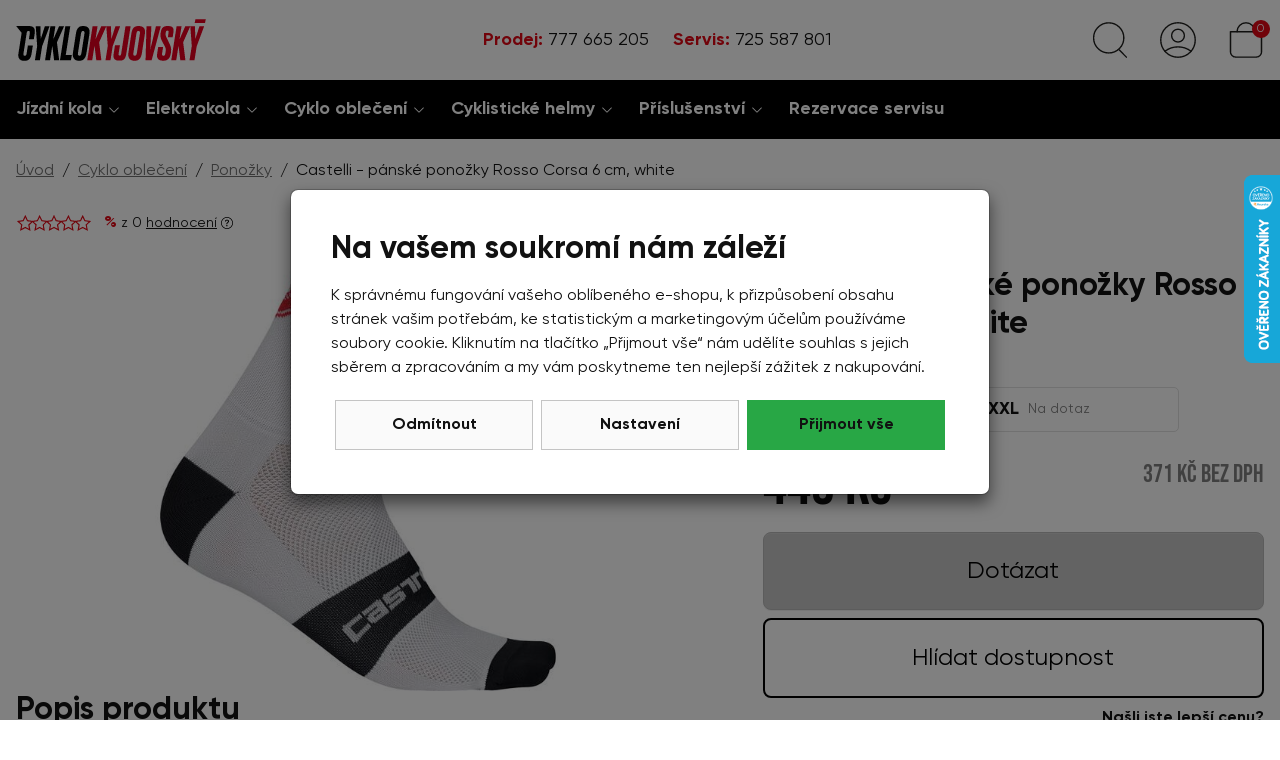

--- FILE ---
content_type: text/html;charset=utf-8
request_url: https://www.cyklokyjovsky.cz/castelli-panske-ponozky-rosso-corsa-6-cm-white/d48712
body_size: 57138
content:
<!doctype html><html lang="cs-CZ">
<head><link rel="preconnect" href="https://www.googletagmanager.com">
    <link rel="dns-prefetch" href="https://www.googletagmanager.com"><script>
    window.dataLayer = window.dataLayer || [];
    function gtag(){window.dataLayer.push(arguments);}
    gtag('consent', 'default', {"ad_storage" : "denied","analytics_storage" : "denied","ad_user_data" : "denied","ad_personalization" : "denied", "wait_for_update": 500});
    window.dataLayer.push({'event':'wk-consent', 'wk_ad_storage': 'denied'});
</script>
    <meta name="viewport" content="width=device-width, initial-scale=1.0" />
    <meta http-equiv="content-type" content="text/html; charset=utf-8" />
    <title>Castelli - pánské ponožky Rosso Corsa 6 cm, white    | CYKLOKYJOVSKY.cz</title>
    <meta name="author" content="Web-Klub.cz" />
    <meta name="robots" content="index,follow" />
    <link rel="preload" href="/fonts/Gilroy-Regular.woff2" as="font" type="font/woff2" crossorigin />
    <link rel="stylesheet" href="/css/fonts.css?687" />
    <link rel="stylesheet" href="/css/common.css?687" />
    <link rel="icon" type="image/png" href="/favicon/favicon-96x96.png" sizes="96x96" />
    <link rel="icon" type="image/svg+xml" href="/favicon/favicon.svg" />
    <link rel="shortcut icon" href="/favicon/favicon.ico" />
    <link rel="apple-touch-icon" sizes="180x180" href="/favicon/apple-touch-icon.png" />
    <meta name="apple-mobile-web-app-title" content="Cyklo K" />
    <link rel="manifest" href="/favicon/site.webmanifest" />
    <script>
    window.dataLayer.push({ ecommerce: null });
    window.dataLayer.push({
        'event':'view_item',
        'ecomm_pagetype':'product',
        'ecomm_prodid':'48712',
        'ecomm_totalvalue': 371.07,
        "productName":"Castelli - pánské ponožky Rosso Corsa 6 cm, white",
        'visitorType':'anonymous',
        'ecommerce': {'items': [{'item_id':'48712','item_name':'Castelli - pánské ponožky Rosso Corsa 6 cm, white','price':'371.07','item_brand':'Castelli','item_category':'Ponožky','quantity':'1'}]}
    });
    var seznam_itemId = '48712';
    var seznam_pagetype = 'offerdetail';
</script>
    
    <meta name="description" content="Můžete koupit v našem obchodě od 449 Kč. Široká nabídka, skvělé ceny." />
    <meta name="keywords" content="Castelli - pánské ponožky Rosso Corsa 6 cm, white,Ponožky,Castelli,e-shop" />
    <link rel="canonical" href="https://www.cyklokyjovsky.cz/castelli-panske-ponozky-rosso-corsa-6-cm-white/d48712" />
    <meta property="og:title" content="Castelli - pánské ponožky Rosso Corsa 6 cm, white | CYKLOKYJOVSKY.cz"/>
    <meta property="og:type" content="article" />
    <meta property="og:url" content="https://www.cyklokyjovsky.cz/castelli-panske-ponozky-rosso-corsa-6-cm-white/d48712"/>
    <meta property="og:image" content="https://www.cyklokyjovsky.cz/UserFiles/zbozi/obrazky/detail/4517034-001.jpg" />
    <link rel="stylesheet" href="/css/pages/item-detail.css?687">
    <link rel="stylesheet" href="/css/pages/articles.css?687">
    
    

    <script>(function(w,d,s,l,i){w[l]=w[l]||[];w[l].push({'gtm.start':
            new Date().getTime(),event:'gtm.js'});var f=d.getElementsByTagName(s)[0],
            j=d.createElement(s),dl=l!='dataLayer'?'&l='+l:'';j.async=true;j.src=
            'https://www.googletagmanager.com/gtm.js?id='+i+dl;f.parentNode.insertBefore(j,f);
    })(window,document,'script','dataLayer','GTM-5WTHB96');</script>
    <script>
var _smartsupp = _smartsupp || {};
_smartsupp.key = '3aeba2f484e9885231ad7691d47edfc34bf0c0e2';
 window.onload = function(){
   setTimeout(loadAfterTime, 3000)
};
function loadAfterTime() { 
window.smartsupp||(function(d) {
  var s,c,o=smartsupp=function(){ o._.push(arguments)};o._=[];
  s=d.getElementsByTagName('script')[0];c=d.createElement('script');
  c.type='text/javascript';c.charset='utf-8';c.async=true;  c.src='https://www.smartsuppchat.com/loader.js?';s.parentNode.insertBefore(c,s);
})(document);
}
</script>
</head>
<body><noscript><iframe src="https://www.googletagmanager.com/ns.html?id=GTM-5WTHB96" height="0" width="0" style="display:none;visibility:hidden"></iframe></noscript>

    <div id="cookies-popup" class="dH">
        <h2 class="pb-0">Na vašem soukromí nám záleží</h2>
        <div class="cookie__text">K správnému fungování vašeho oblíbeného e-shopu, k přizpůsobení obsahu stránek vašim potřebám, ke statistickým a marketingovým účelům používáme soubory cookie.  Kliknutím na tlačítko &bdquo;Přijmout vše&ldquo; nám udělíte souhlas s jejich sběrem a zpracováním a my vám poskytneme ten nejlepší zážitek z nakupování.</div>
        <div class="mc__footer pt-3">
            <a href="javascript:void(0);" id="accept-required" class="js-set-cookie-btn cookie__btn cookie__btn--gray cookie__btn--mobile-last" rel="nofollow">Odmítnout</a>
            <a href="/cookiesSetting.dhtml" data-modal="static" class="cookie__btn cookie__btn--gray modal-trigger" rel="nofollow">Nastavení</a>
            <a href="javascript:void(0);" id="accept-all" class="js-set-cookie-btn cookie__btn cookie__btn--mobile-first" rel="nofollow">Přijmout vše</a>
        </div>
    </div>


<div style="display: none;"><svg xmlns="http://www.w3.org/2000/svg" xmlns:xlink="http://www.w3.org/1999/xlink"><symbol id="i-search" viewBox="0 0 26 26" xmlns="http://www.w3.org/2000/svg"><g fill="none" stroke-linecap="round" stroke-linejoin="round" transform="translate(.75 .75)"><path d="m18.92 19.41 5.17 5.23"></path><ellipse cx="11.32" cy="10.73" rx="10.91" ry="10.88"></ellipse></g></g></symbol><symbol id="i-user" viewBox="0 0 26 26" xmlns="http://www.w3.org/2000/svg"><g fill="none" stroke="#1D1D1B" stroke-linecap="round" stroke-linejoin="round"><circle cx="13" cy="13" r="12.45"></circle><circle cx="13" cy="9.83" r="4.62"></circle><path d="M3.55 21.12a15.69 15.69 0 0 1 18.88 0"></path></g></symbol><symbol id="i-phone" viewBox="0 0 26 26" xmlns="http://www.w3.org/2000/svg"><path d="M24.8 25.1l1.2-5.3c.1-.6-.2-1.2-.7-1.4L19.6 16c-.5-.2-1.1-.1-1.4.3l-2.5 3.1c-3.9-1.8-7.1-5-9-9l3.1-2.5c.4-.3.6-.9.4-1.4L7.6.7C7.4.2 6.8-.1 6.2 0L.9 1.2c-.5.2-.9.7-.9 1.2C0 15.4 10.5 26 23.6 26c.5 0 1-.4 1.2-.9z"></path></symbol><symbol id="i-menu" viewBox="0 0 26 26" xmlns="http://www.w3.org/2000/svg"><g id="menu" fill="none" stroke="#1D1D1B" stroke-linecap="round" stroke-linejoin="round"><path d="M.6.7h24.8M.6 25.3h24.8M.6 13h24.8"></path></g></symbol><symbol id="i-cart" viewBox="0 0 26 26"  xmlns="http://www.w3.org/2000/svg"><g fill="none" stroke-linecap="round" stroke-linejoin="round"><path d="M6.54 7.02a6.46 6.46 0 1 1 12.92 0"></path><path d="M20.39 25.35H5.61a3.85 3.85 0 0 1-3.85-3.85V7.02h22.48V21.5a3.85 3.85 0 0 1-3.85 3.85h0z"></path></g></symbol><symbol id="i-home" viewBox="0 0 84 74" xmlns="http://www.w3.org/2000/svg" fill="none"><path d="M5.55566 27.375H78.4446V72H5.55566V27.375Z" stroke="black" stroke-width="2.5"></path><path d="M47.7141 37H70.5713V72H47.7141V37Z" stroke="black" stroke-width="2.5"></path><path d="M13.4287 37H40.0954V58.3889H13.4287V37Z" stroke="black" stroke-width="2.5"></path><path d="M72.476 2H11.5236C9.4284 2 7.71411 3.75 7.71411 5.88889V11.7222H76.2855V5.88889C76.2855 3.75 74.5713 2 72.476 2ZM36.2855 11.7222H47.7141V27.2778H36.2855V11.7222ZM66.7617 11.7222H57.2379L59.1427 27.2778H70.5713L66.7617 11.7222ZM17.2379 11.7222H26.7617L24.857 27.2778H13.4284L17.2379 11.7222Z" stroke="black" stroke-width="2.5"></path><path d="M57.2381 11.7222H47.7143V27.2777H59.1429L57.2381 11.7222ZM76.2857 11.7222H66.7619L70.5714 27.2777H82L76.2857 11.7222ZM26.7619 11.7222H36.2857V27.2777H24.8571L26.7619 11.7222ZM7.71429 11.7222H17.2381L13.4286 27.2777H2L7.71429 11.7222Z" stroke="black" stroke-width="2.5"></path></symbol></svg></div>
<header id="js-header" class="header">
    <div class="container-xxl px-0">
        <div class="d-flex justify-content-between align-items-center h__height">
            <div class="d-flex">
                <div data-target="#mm__wrapper" role="button" class="js-btn-trigger js-h__btn-menu h__btn d-lg-none" title="Menu" aria-label="Menu"><svg><use xlink:href="#i-menu"></use></svg></div>
                <a href="/" title="Úvodní stránka" class="h__logo-link"><svg xmlns="http://www.w3.org/2000/svg" xml:space="preserve" class="img-fluid" width="284" height="62" viewBox="0 0 284 62"><path fill="#E20020" d="m155.34 38.91-1.95 12.33c-.27 1.82.27 2.7 1.55 2.7h.27c1.35 0 1.75-1.08 2.02-2.76l6.4-40.3h7.68l-6.47 40.77c-1.08 6.74-3.71 9.77-9.1 9.77h-2.22c-5.46 0-8.69-2.83-7.68-9.3l2.09-13.21h7.41zM183.85 10.4c7.21 0 9.91 4.52 8.83 11.52l-4.38 27.83c-1.08 6.87-3.57 11.86-10.31 11.86h-1.28c-7.01 0-9.77-4.85-8.69-11.86l4.38-27.83c1.08-7.01 3.44-11.52 10.18-11.52h1.27zm-3.84 11.12-4.51 28.71c-.47 2.36.07 3.98 2.16 3.98s2.56-1.55 3.03-3.98l4.52-28.71c.47-2.7-.41-3.84-2.23-3.84-1.83 0-2.5 1.21-2.97 3.84M195.03 10.87h7.35l-1.62 34.1 8.42-34.1h7.21l-13.67 50.14h-9.04zM219.36 61.55c-6.27 0-9.43-3.64-8.42-9.84l1.62-10.31h7.34l-1.48 9.43c-.34 2.29.34 3.44 2.16 3.44s2.36-1.35 2.83-4.38l.2-1.28c.74-4.25.14-5.93-2.22-10.24l-2.02-3.71c-2.7-4.85-4.11-8.29-3.23-13.41l.27-1.69c1.01-6.47 4.04-9.16 9.5-9.16h1.75c5.93 0 8.69 2.76 7.82 8.42l-1.28 8.15h-7.21l1.08-6.81c.34-2.09-.07-3.03-1.75-3.03s-2.16 1.08-2.43 2.76l-.2 1.28c-.34 2.7.2 4.04 2.16 7.95l1.95 3.91c3.03 6.33 4.85 9.23 3.97 15.57l-.27 1.75c-1.15 7.61-4.65 11.19-10.58 11.19h-1.56zM252.98 10.87h7.48l-10.58 23.52 3.37 26.62h-7.61l-2.7-21.56-3.43 21.56h-7.42l7.95-50.14h7.42l-3.04 19.21zM270.1 40.39l-3.3 20.62h-7.42l3.37-21.09-2.15-29.05h7.01l.4 18.8 6.2-18.8h7.01zM127.38 10.87h7.48l-10.58 23.52 3.37 26.62h-7.62l-2.69-21.56-3.44 21.56h-7.41l7.95-50.14h7.41l-3.03 19.21zM144.49 40.39l-3.3 20.62h-7.41l3.37-21.09-2.16-29.05H142l.4 18.8 6.21-18.8h7z"></path><path d="M19.76 10.4H.27L8.4 20.44l-.02.14-4.79 30.39c-.88 5.39.88 10.71 8.22 10.71h1.75c6.87 0 8.83-5.46 9.7-10.58l1.89-12h-7.41l-1.88 11.8c-.34 2.09-.94 3.37-2.76 3.37s-2.22-1.42-1.95-3.3l4.72-29.99c.34-2.16.88-3.3 2.7-3.3 1.75 0 2.43 1.08 2.09 3.3l-1.42 8.76h7.41L28 21.11c.73-5.05-.08-10.71-8.24-10.71M43.08 10.87l-6.2 18.8-.4-18.8h-7.01l2.15 29.05-3.37 21.09h7.42l3.3-20.62 11.12-29.52zM71.79 10.87h-7.48l-8.56 19.21 3.03-19.21h-7.41l-7.95 50.14h7.41l3.44-21.56 2.69 21.56h7.62l-3.37-26.62zM81.08 10.87h-7.41l-7.95 50.14h16.44l1.22-7.75h-9.03zM100.96 10.4h-1.28c-6.74 0-9.1 4.52-10.18 11.52l-4.38 27.83c-1.08 7.01 1.68 11.86 8.69 11.86h1.28c6.74 0 9.23-4.99 10.31-11.86l4.38-27.83c1.09-7-1.61-11.52-8.82-11.52m1.35 11.12L97.8 50.23c-.47 2.43-.94 3.98-3.03 3.98s-2.63-1.62-2.16-3.98l4.52-28.71c.47-2.63 1.14-3.84 2.96-3.84s2.69 1.15 2.22 3.84"></path><path fill="#E20020" d="m268.27.32-1.17 5.73h15.46l1.17-5.73z"></path></svg> </a>
            </div>
            <script type="application/ld+json">
                    {
                        "@context": "https://schema.org",
                        "@type": "Organization",
                        "name": "Cyklo Kyjovský s.r.o.",
                        "url": "https://www.cyklokyjovsky.cz/",
                        "logo": "https://www.cyklokyjovsky.cz/images/logo-cyklo-kyjovsky-br.svg",
                        "email": "info@cyklokyjovsky.cz",
                        "telephone": "777 665 205",
                        "address": {
                            "@type": "PostalAddress",
                            "streetAddress": "Československé armády 1213",
                            "addressLocality": "Slavkov u Brna",
                            "addressRegion": "Jihomoravský kraj",
                            "postalCode": "68401",
                            "addressCountry": "CS"
                        }
                    }
                </script>
            <div class="h__phone">
                <a href="tel:+420777 665 205" title="Volejte 777 665 205" class="d-inline-block mr-3 mr-md-4"><strong>Prodej:</strong> 777 665 205</a>
                <a href="tel:+420725 587 801" title="Volejte 725 587 801" class=""><strong>Servis:</strong> 725 587 801</a>
            </div>

            <div class="h__icons d-flex">
                <div class="position-static">
                    <a href="javascript:void(0);" id="searchButton" role="button" class="js-btn-trigger h__btn" data-target=".h__search-content" title="Hledej"><svg stroke="#1D1D1B"><use xlink:href="#i-search"></use></svg></a>
                    <div class="h__search-content">
                        <div class="container-xxl container-w-1360 px-0">
                        <form action="/items.dhtml" method="get" id="formSearch" role="search">
                            <fieldset>
                                <div class="input-group input-group-lg">
                                    <input type="hidden" name="search" value="true" />
                                    <input id="js-search-input" type="text" name="pattern" class="form-control h__search-input" placeholder="např. cube, elektrokolo" />
                                    <span class="input-group-append"><button class="btn btn-lg btn-success" type="submit" title="Hledej"><svg width="26" height="26" ><use xlink:href="#i-search" stroke="white"></use></svg></button></span>
                                </div>
                            </fieldset>
                        </form>
                        </div>
                    </div>
                </div>

                <div class="position-relative">
                <a data-target=".h__user-content" class="js-btn-trigger h__btn position-relative" title="Můj účet"><svg><use xlink:href="#i-user"></use></svg></a>
                    
                    <div class="h__user-content">
                        
                            <form id="headerCustomerLogin" action="/customerLogin.dhtml" method="post">
                                <input type="hidden" name="redirectTo" value="/customerOrders.dhtml" />
                                <div class="modal-body px-5">
                                    <div id="headerCustomerLoginMessage" class="dH" role="alert"></div>
                                    <div class="form-group">
                                        <label for="username" class="sr-only">Vaše emailová adresa</label>
                                        <input id="username" type="text" name="username" placeholder="Vaše e-mailová adresa" class="required max(10) form-control input-lg" value="" />
                                    </div>
                                    <div class="form-group">
                                        <label for="logPassword" class="sr-only">Heslo</label>
                                        <input id="logPassword" type="password" placeholder="Heslo" name="password" value="" class="required form-control  input-lg" />
                                        <a href="/recoverPassword.dhtml" style="display:block;padding-top: .3em;">Zapomněl(a) jsem heslo</a></div>
                                        <label for="loginTop" class="sr-only">Přihlašte se</label>
                                        <button id="loginTop" type="submit" class="btn btn-success btn-block">Přihlásit se</button>
                                </div>
                                <div class="modal-footer justify-content-center">
                                    <a href="/registrace"><strong>Založit účet</strong> (registrace)</a>
                                </div>
                            </form>
                        
                        
                    </div>
                </div>
                <div id="js-cart-preview" class="position-relative">
<a class="js-btn-trigger h__btn position-relative" data-target=".h__basket" title="Nákupní košík" rel="nofollow">
    <svg><use xlink:href="#i-cart" stroke="#1D1D1B"></use></svg><span class="info">0</span>
</a>
<div class="h__basket p-4"><strong class="h4">Váš nákupní košík je prázdný.</strong><br />Pokud potřebujete poradit zavolejte nám<br /> <a href="tel:777 665 205">777 665 205</a>.</div>
</div>
            </div>
        </div>
    </div>
</header>
<div id="mm__wrapper">
    <div class="container-xxl d-lg-flex justify-content-between align-items-center px-0 px-lg-2">
        <nav id="mm"><ul class="mm__UL1">
    <li class="mm__LI1 mm__LI1--has-submenu">
            
        <a href="/jizdni-kola" class="mm__A1 mm__A1--has-submenu">Jízdní kola</a>
        
            <div class="submenu"><div class="container-xxl"><ul class="mm__UL2 row">
    <li class="mm__LI2 col-lg-4 col-xl-3">
            
        <a href="/horska-kola-29" class="mm__A2">Horská kola 29</a>
        
    </li>
    
    <li class="mm__LI2 col-lg-4 col-xl-3">
            
        <a href="/horska-kola-27-5" class="mm__A2">Horská kola 27,5</a>
        
    </li>
    
    <li class="mm__LI2 col-lg-4 col-xl-3">
            
        <a href="/celoodruzena-kola" class="mm__A2">Celoodpružená kola</a>
        
    </li>
    
    <li class="mm__LI2 col-lg-4 col-xl-3">
            
        <a href="/detska-kola" class="mm__A2">Dětská kola</a>
        
    </li>
    
    <li class="mm__LI2 col-lg-4 col-xl-3">
            
        <a href="/silnicni-kola" class="mm__A2">Silniční kola</a>
        
    </li>
    
    <li class="mm__LI2 col-lg-4 col-xl-3">
            
        <a href="/cyklokrosova-kola-grave" class="mm__A2">Cyklokrosová kola a Gravel</a>
        
    </li>
    
    <li class="mm__LI2 col-lg-4 col-xl-3">
            
        <a href="/krosova-trekingova-kola" class="mm__A2 mm__A2--last">Krosová a trekingová kola</a>
        
    </li>
    </ul></div></div>
        
    </li>
    
    <li class="mm__LI1 mm__LI1--has-submenu">
            
        <a href="/elektrokola" class="mm__A1 mm__A1--has-submenu">Elektrokola</a>
        
            <div class="submenu"><div class="container-xxl"><ul class="mm__UL2 row">
    <li class="mm__LI2 col-lg-4 col-xl-3">
            
        <a href="/elektrokola-horska-29" class="mm__A2">Elektrokola horská 29</a>
        
    </li>
    
    <li class="mm__LI2 col-lg-4 col-xl-3">
            
        <a href="/elektrokola-horska-27-5" class="mm__A2">Elektrokola horská 27,5</a>
        
    </li>
    
    <li class="mm__LI2 col-lg-4 col-xl-3">
            
        <a href="/elektrokola-celoodpruzena" class="mm__A2">Elektrokola celoodpružená</a>
        
    </li>
    
    <li class="mm__LI2 col-lg-4 col-xl-3">
            
        <a href="/elektrokola-krosova-a-trekingova" class="mm__A2">Elektrokola krosová a trekingová</a>
        
    </li>
    
    <li class="mm__LI2 col-lg-4 col-xl-3">
            
        <a href="/elektrokola-gravel" class="mm__A2">Elektrokola gravel</a>
        
    </li>
    
    <li class="mm__LI2 col-lg-4 col-xl-3">
            
        <a href="/elektrokola-silnicni" class="mm__A2">Elektrokola silniční</a>
        
    </li>
    
    <li class="mm__LI2 col-lg-4 col-xl-3">
            
        <a href="/elektrokola-detska" class="mm__A2">Elektrokola dětská</a>
        
    </li>
    
    <li class="mm__LI2 col-lg-4 col-xl-3">
            
        <a href="/elektrokola-se-snizenym-ramem" class="mm__A2">Elektrokola se sníženým rámem</a>
        
    </li>
    
    <li class="mm__LI2 col-lg-4 col-xl-3">
            
        <a href="/lehka-elektrokola" class="mm__A2">Lehká elektrokola</a>
        
    </li>
    
    <li class="mm__LI2 col-lg-4 col-xl-3">
            
        <a href="/vyprodej" class="mm__A2 mm__A2--last">Výprodej elektrokol</a>
        
    </li>
    </ul></div></div>
        
    </li>
    
    <li class="mm__LI1 mm__LI1--has-submenu">
            
        <a href="/cyklo-obleceni" class="mm__A1 mm__A1--has-submenu">Cyklo oblečení</a>
        
            <div class="submenu"><div class="container-xxl"><ul class="mm__UL2 row">
    <li class="mm__LI2 col-lg-4 col-xl-3">
            
        <a href="/cyklisticke-dresy" class="mm__A2">Cyklistické dresy</a>
        
    </li>
    
    <li class="mm__LI2 col-lg-4 col-xl-3">
            
        <a href="/cyklisticke-kalhoty" class="mm__A2">Cyklistické kalhoty</a>
        
    </li>
    
    <li class="mm__LI2 col-lg-4 col-xl-3">
            
        <a href="/cyklo-bundy-plastenky-a-vesty" class="mm__A2">Bundy, pláštěnky a vesty</a>
        
    </li>
    
    <li class="mm__LI2 col-lg-4 col-xl-3">
            
        <a href="/detske-cyklo-obleceni" class="mm__A2">Dětské cyklo oblečení</a>
        
    </li>
    
    <li class="mm__LI2 col-lg-4 col-xl-3">
            
        <a href="/cyklo-rukavice" class="mm__A2">Cyklo rukavice</a>
        
    </li>
    
    <li class="mm__LI2 col-lg-4 col-xl-3">
            
        <a href="/cyklo-navleky" class="mm__A2">Cyklo návleky</a>
        
    </li>
    
    <li class="mm__LI2 col-lg-4 col-xl-3">
            
        <a href="/cepice-satky-kukly" class="mm__A2">Čepice, šátky, kukly</a>
        
    </li>
    
    <li class="mm__LI2 col-lg-4 col-xl-3">
            
        <a href="/ponozky" class="mm__A2">Ponožky</a>
        
    </li>
    
    <li class="mm__LI2 col-lg-4 col-xl-3">
            
        <a href="/funkcni-pradlo" class="mm__A2">Funkční prádlo</a>
        
    </li>
    
    <li class="mm__LI2 col-lg-4 col-xl-3">
            
        <a href="/cyklisticke-tretry" class="mm__A2">Tretry</a>
        
    </li>
    
    <li class="mm__LI2 col-lg-4 col-xl-3">
            
        <a href="/sportovni-bryle" class="mm__A2 mm__A2--last">Brýle</a>
        
    </li>
    </ul></div></div>
        
    </li>
    
    <li class="mm__LI1 mm__LI1--has-submenu">
            
        <a href="/cyklisticke-helmy" class="mm__A1 mm__A1--has-submenu">Cyklistické helmy</a>
        
            <div class="submenu"><div class="container-xxl"><ul class="mm__UL2 row">
    <li class="mm__LI2 col-lg-4 col-xl-3">
            
        <a href="/cyklo-helmy-pro-dospele" class="mm__A2">Cyklo helmy pro dospělé</a>
        
    </li>
    
    <li class="mm__LI2 col-lg-4 col-xl-3">
            
        <a href="/helmy-pro-deti" class="mm__A2 mm__A2--last">Cyklo helmy pro děti</a>
        
    </li>
    </ul></div></div>
        
    </li>
    
    <li class="mm__LI1 mm__LI1--has-submenu">
            
        <a href="/cyklo-prislusenstvi" class="mm__A1 mm__A1--has-submenu">Příslušenství</a>
        
            <div class="submenu"><div class="container-xxl"><ul class="mm__UL2 row">
    <li class="mm__LI2 col-lg-4 col-xl-3">
            
        <a href="/blatniky-kolo" class="mm__A2">Blatníky</a>
        
    </li>
    
    <li class="mm__LI2 col-lg-4 col-xl-3">
            
        <a href="/brasny-a-nosice" class="mm__A2">Brašny a nosiče</a>
        
    </li>
    
    <li class="mm__LI2 col-lg-4 col-xl-3">
            
        <a href="/detske-cyklo-sedacky" class="mm__A2">Dětské sedačky</a>
        
    </li>
    
    <li class="mm__LI2 col-lg-4 col-xl-3">
            
        <a href="/drzaky-kol" class="mm__A2">Držáky kol</a>
        
    </li>
    
    <li class="mm__LI2 col-lg-4 col-xl-3">
            
        <a href="/hustilky" class="mm__A2">Hustilky</a>
        
    </li>
    
    <li class="mm__LI2 col-lg-4 col-xl-3">
            
        <a href="/cyklo-lahve" class="mm__A2">Láhve</a>
        
    </li>
    
    <li class="mm__LI2 col-lg-4 col-xl-3">
            
        <a href="/lepeni-dusi-tmely" class="mm__A2">Lepení duší, tmely</a>
        
    </li>
    
    <li class="mm__LI2 col-lg-4 col-xl-3">
            
        <a href="/kosiky-na-lahve" class="mm__A2">Košíky na láhve</a>
        
    </li>
    
    <li class="mm__LI2 col-lg-4 col-xl-3">
            
        <a href="/cyklo-naradi" class="mm__A2">Nářadí</a>
        
    </li>
    
    <li class="mm__LI2 col-lg-4 col-xl-3">
            
        <a href="/osvetleni-na-kolo" class="mm__A2">Osvětlení</a>
        
    </li>
    
    <li class="mm__LI2 col-lg-4 col-xl-3">
            
        <a href="/mazaci-cistici-prostredky" class="mm__A2">Mazací a čistící prostředky</a>
        
    </li>
    
    <li class="mm__LI2 col-lg-4 col-xl-3">
            
        <a href="/nosice-na-kolo" class="mm__A2">Nosiče, koše</a>
        
    </li>
    
    <li class="mm__LI2 col-lg-4 col-xl-3">
            
        <a href="/prislusenstvi-elektrokol" class="mm__A2">Příslušenství  elektrokol</a>
        
    </li>
    
    <li class="mm__LI2 col-lg-4 col-xl-3">
            
        <a href="/pedaly" class="mm__A2">Pedály</a>
        
    </li>
    
    <li class="mm__LI2 col-lg-4 col-xl-3">
            
        <a href="/rohy-na-kolo" class="mm__A2">Rohy, madla</a>
        
    </li>
    
    <li class="mm__LI2 col-lg-4 col-xl-3">
            
        <a href="/sedla-na-kolo" class="mm__A2">Sedla, sedlovky</a>
        
    </li>
    
    <li class="mm__LI2 col-lg-4 col-xl-3">
            
        <a href="/stojany-na-kolo" class="mm__A2">Stojany</a>
        
    </li>
    
    <li class="mm__LI2 col-lg-4 col-xl-3">
            
        <a href="/cyklo-pocitace-tachometry-kolo" class="mm__A2">Tachometry</a>
        
    </li>
    
    <li class="mm__LI2 col-lg-4 col-xl-3">
            
        <a href="/zamky-na-kolo" class="mm__A2">Zámky</a>
        
    </li>
    
    <li class="mm__LI2 col-lg-4 col-xl-3">
            
        <a href="/duse" class="mm__A2">Duše</a>
        
    </li>
    
    <li class="mm__LI2 col-lg-4 col-xl-3">
            
        <a href="/plaste" class="mm__A2">Pláště</a>
        
    </li>
    
    <li class="mm__LI2 col-lg-4 col-xl-3">
            
        <a href="/koncovky-ramu" class="mm__A2">Koncovky rámů</a>
        
    </li>
    
    <li class="mm__LI2 col-lg-4 col-xl-3">
            
        <a href="/bosch" class="mm__A2">Bosch</a>
        
    </li>
    
    <li class="mm__LI2 col-lg-4 col-xl-3">
            
        <a href="/tazna-lana" class="mm__A2">Tažná lana</a>
        
    </li>
    
    <li class="mm__LI2 col-lg-4 col-xl-3">
            
        <a href="/nahradni-dily-cube" class="mm__A2">Náhradní díly Cube</a>
        
    </li>
    
    <li class="mm__LI2 col-lg-4 col-xl-3">
            
        <a href="/zvonky" class="mm__A2">Zvonky</a>
        
    </li>
    
    <li class="mm__LI2 col-lg-4 col-xl-3">
            
        <a href="/lahvefidlock" class="mm__A2">Láhve Fidlock</a>
        
    </li>
    
    <li class="mm__LI2 col-lg-4 col-xl-3">
            
        <a href="/darkove-poukazy" class="mm__A2 mm__A2--last">Dárkové poukazy</a>
        
    </li>
    </ul></div></div>
        
    </li>
    
    <li class="mm__LI1">
            
        <a href="/servis-jizdnich-kol" class="mm__A1 mm__A1--last">Rezervace servisu</a>
        
    </li>
    </ul></nav>
        <nav class="mm__tree-page">
            <ul class="mm__UL1">
                
            </ul>
        </nav>
        <section class="mm__mobile-info d-lg-none">
            <p><strong>Servis:</strong> <a href="tel:725 587 801" class="mr-3" title="Volejte 725 587 801">725 587 801</a><br />
                <strong>Prodej:</strong> <a href="tel:777 665 205" title="Volejte 777 665 205">777 665 205</a> <br />
                <strong>E-mail:</strong> <a href="mailto:info@cyklokyjovsky.cz">info@cyklokyjovsky.cz</a></p>
        </section>
    </div>
</div>
    <div class="container-xxl">
<ul class="breadcrumb" aria-label="Breadcrumb">
    <li class="breadcrumb-item">
        
        <a href="/" title="Úvod">Úvod</a>
    </li>

    <li class="breadcrumb-item">
        
        <a href="/cyklo-obleceni" title="Cyklo oblečení">Cyklo oblečení</a>
    </li>

    <li class="breadcrumb-item">
        
        <a href="/ponozky" title="Ponožky">Ponožky</a>
    </li>

    <li class="breadcrumb-item hidden-xs" aria-current="page">
        Castelli - pánské ponožky Rosso Corsa 6 cm, white
        
    </li>
</ul>
<script type="application/ld+json">
    {
        "@context": "https://schema.org",
        "@type": "BreadcrumbList",
        "itemListElement": [
    {
    "@type": "ListItem",
    "position":1,
    "name": "Úvod",
    "item": "https://www.cyklokyjovsky.cz/"
    },
    {
    "@type": "ListItem",
    "position":2,
    "name": "Cyklo oblečení",
    "item": "https://www.cyklokyjovsky.cz/cyklo-obleceni"
    },
    {
    "@type": "ListItem",
    "position":3,
    "name": "Ponožky",
    "item": "https://www.cyklokyjovsky.cz/ponozky"
    },
    {
    "@type": "ListItem",
    "position":4,
    "name": "Castelli - pánské ponožky Rosso Corsa 6 cm, white",
    "item": "https://www.cyklokyjovsky.cz/castelli-panske-ponozky-rosso-corsa-6-cm-white/d48712"
    }
    ]
    }
</script></div>




<div class="container-xxl mt-2 mt-md-4 mb-5">
    <div class="row">
        <div class="col-md-7 pr-lg-5">
            <h1 class="h3 d-md-none">Castelli - pánské ponožky Rosso Corsa 6 cm, white</h1>
            <div class="mb-3">
                <svg width="76" height="16" style="vertical-align: text-top;"><defs><linearGradient id="f-48712"><stop offset="%" stop-color="#E00613"></stop><stop offset="%" stop-color="#FFF"></stop></linearGradient></defs>
                    <use xlink:href="/images/icons/icons.svg#i-stars" fill="url(#f-48712)" stroke="#E00613"></use></svg>
                <span class="iD-rating__percent">%</span> <small> z 0 <a href="/starRating.dhtml?itemId=48712" title="Přidat hodnocení">hodnocení</a></small>
                <svg width="12" height="12" data-toggle="tooltip" title="Hodnocení pochází od neověřených návštěvníku." class="js-tooltip align-middle"><use xlink:href="/images/icons/icons.svg#i-question-circle"></use></svg>
            </div>
            <div class="position-relative">
                
                
            </div>
            <a title="" id="bigImage" data-image-id="img-117871" class="img-117871 photo d-block mx-5"
               href="/UserFiles/zbozi/obrazky/velke/4517034-001.jpg" >
                <img itemprop="image" id="detailImage" src="/images/preload-4-3.svg" data-src="/UserFiles/zbozi/obrazky/detail/4517034-001.jpg" alt="Castelli - pánské ponožky Rosso Corsa 6 cm, white" width="776" height="582" class="js-observe img-fluid" />
            </a>
            
            
            <div class="iD-short-desc">
                
                <h2>Popis produktu</h2>
                
                <a href="#js-more-info" class="js-scroll-to d-block" rel="nofollow">Další informace <svg xmlns="http://www.w3.org/2000/svg" width="8" height="8"><use xlink:href="/images/icons/icons.svg#i-arrow-down"></use></svg></a>
            </div>
            
        </div>
        <div class="col-md-5 ">
            
                <div class="mb-2">
                    <span class="label availability-ask">Na dotaz</span>
                    
                    
                    
                    <span class="ml-2">Kód: 4517036-001</span>
                </div>
            
            <div class="text-uppercase"><a href="/castelli">Castelli</a></div>
            <h2 class="d-none d-md-block">Castelli - pánské ponožky Rosso Corsa 6 cm, white</h2>
            
            
            <form onsubmit="return false;" method="get" id="buy" action="" class="addToCart" autocomplete=off>
                
                
                
                    
                    
                        
                        <strong id="js-variants-title" class="">Vyberte velikost:</strong>
                        <div class="iD-variants pt-1 mb-3" >
                            
                                <input type="radio" data-btn-class="availability-ask" data-btn-text="Dotázat" id="v84487" name="variantId" value="84487"   />
                                <label class="iD-variant" for="v84487" title="Informujte se na dostupnost zboží">
                                    <span class="iD-variant__name">L/XL</span>
                                    <span class="iD-variant__info">
                                        <span></span>
                                        <span class="label availability-ask">Na dotaz</span>
                                    </span>
                                </label>
                            
                                <input type="radio" data-btn-class="availability-ask" data-btn-text="Dotázat" id="v84488" name="variantId" value="84488"   />
                                <label class="iD-variant" for="v84488" title="Informujte se na dostupnost zboží">
                                    <span class="iD-variant__name">XXL</span>
                                    <span class="iD-variant__info">
                                        <span></span>
                                        <span class="label availability-ask">Na dotaz</span>
                                    </span>
                                </label>
                            
                        </div>
                    
                    
                        <div id="js-calc" class="d-flex justify-content-between flex-wrap mb-3"><span class="iD-price font-bebas">449 Kč</span><span class="iD-price-vat font-bebas" title="Cena bez DPH">371 Kč bez DPH</span></div>
                        <input type="hidden" name="action" value="add"/>
                        <input type="hidden" name="amount" value="1"/>
                        <input type="hidden" name="itemId" value="48712"/>
                        <div>
                            <button id="js-btn-add-to-cart" data-item-id="48712" class="btn btn-success btn-lg btn-block availability-ask position-relative" data-btn-title="Castelli - pánské ponožky Rosso Corsa 6 cm, white" type="button">Dotázat
                                <i class="unselected-variant">Vyberte velikost</i></button>
                            <a href="/ajax/watchDog.dhtml?itemId=48712" class="btn-bordered btn-block btn-lg modal-trigger" rel="nofollow">Hlídat <span class="hidden-es">dostupnost</span></a>
                            
                        </div>
                
            </form>
            
                <ul class="d-flex justify-content-end pt-2 mb-2">
                    <li><a href="/ajax/priceGuarantee.dhtml?itemId=48712" class="modal-trigger font-weight-bold" rel="nofollow">Našli jste lepší cenu?</a></li>
                </ul>
                <ul class="d-flex justify-content-end small">
                    
                    <li class="mr-2"><a href="/itemPriceHistory.dhtml?itemId=48712" class="modal-trigger" rel="nofollow">Historie ceny</a></li>
                    <li class="mr-2"><a title="Castelli - pánské ponožky Rosso Corsa 6 cm, white doporučit známému" href="/ajax/recommend.dhtml?itemId=48712" class="modal-trigger" rel="nofollow">Doporučit</a></li>
                    <li><a href="https://kalkulacka.homecredit.cz/?productSetCode=HCONL1072&price=44900&downPayment=0&apiKey=Lx02xDikKSXj66qbohG1&fixDownPayment=false" title="Vypočítat splátky Home Credit a.s. - Castelli - pánské ponožky Rosso Corsa 6 cm, white" onclick="window.open(this.href, 'external', 'width=800,height=600,scrollbars=yes');window.dataLayer.push({'event': 'generate_lead','eventCategory': 'Splátková kalkulačka', 'eventAction': 'Detail', 'eventLabel': 'Castelli - pánské ponožky Rosso Corsa 6 cm, white'}); return false" rel="nofollow">Splátková kalkulačka HC</a></li>
                </ul>
            
        </div>
    </div>
</div>

<nav class="iD-nav-panel">
    <div class="container-xxl">
        <div class="d-flex justify-content-between">
            <ul class="d-flex justify-content-between mb-0">
                <li><a href="#js-header" class="js-scroll-to iD-nav-panel__btn iD-nav-panel__btn--top"><svg xmlns="http://www.w3.org/2000/svg" viewBox="0 0 26 26" width="20" height="20"><path d="M13.7,5.2l12,12.4c0.4,0.4,0.4,1,0,1.4l-1.6,1.7c-0.4,0.4-1,0.4-1.4,0l-9.7-10l-9.7,10 c-0.4,0.4-1,0.4-1.4,0l-1.6-1.7c-0.4-0.4-0.4-1,0-1.4l12-12.4C12.7,4.9,13.3,4.9,13.7,5.2z"></path></svg></a></li>
                <li><a href="#js-iDetail-long-description" class="iD-nav-panel__btn js-scroll-to">Popis</a></li>
                
                
                
                <li><a href="#js-iDetail-comments" class="iD-nav-panel__btn js-scroll-to">Dotazy (0)</a></li>
            </ul>
            <ul class="d-flex justify-content-end mb-0">
                <li><a href="#js-header" class="js-scroll-to iD-nav-panel__btn" title="Castelli - pánské ponožky Rosso Corsa 6 cm, white">Koupit</a></li>
            </ul>
        </div>
    </div>
</nav>
<div id="js-more-info" class="container-xxl mt-5">
    
        
            <div class="row">
                <div id="js-iDetail-long-description" class="col-lg-7 pr-xl-7">
                    <h2>Popis</h2> <p>
	odolnější materiál<br />
	vlákna Meryl Skinlife s antibakteriální úpravou<br />
	odvětrání na nártu<br />
	fixační pásek na nártu</p>
<p>
	Složení: 85% polyamid, 15% elastan<br />
	Údržba: Perte při teplotě do 30&deg;C, nebělte, nesušte v sušičce, nežehlete, nečistěte chemicky, nepoužívejte aviváž.</p>

                </div>
                <div id="js-iDetail-specifications" class="col-lg-5 mb-4">
                    
                    
                    
                </div>
            </div>
        
        
    

    
    <hr class="my-5" />
    <div class="row">
        <div class="col-md-6 pr-xl-5">
            <div id="js-iDetail-comments" class="mb-5">
                <h2 class="pt-3">Dotazy k produktu <small>(0)</small></h2>
                <div class="iD-rating__info-box">
                    <p>Máte otázky k produktu: <strong>Castelli - pánské ponožky Rosso Corsa 6 cm, white</strong>?<br />Zeptejte se.</p>
                    <a id="newPost" href="/itemPost.dhtml?itemId=48712#post" class="modal-trigger btn btn-success" rel="nofollow">Napište dotaz</a>
                </div>
                
            </div>
        </div>
        <div class="col-md-6 pl-xl-5">
            <h2 id="detail-comments" class="pt-3">Hodnocení produktu</h2>
            <div class="iD-rating__info-box">
                <p>Přidejte vlastní hodnocení produktu a pomožte tak dalším nakupujícím.<br />Hodnoťte.</p>
                <a href="/starRating.dhtml?itemId=48712" class="btn btn-success" rel="nofollow">Přidat vlastní hodnocení</a>
            </div>
            
        </div>
    </div>
    <hr class="mt-3 mb-5" />
</div>

<section class="container-xxl" id="similarItems">
    <h2 class="text-center">Podobné zboží</h2>
    <div class="wrapper-carousel">
        <div class="js-observe" data-lazy-function="initCarousel">
            <div class="js-carousel-products owl-carousel owl-theme owl-carousel--nocolums-products">
                <article class="iTile">
    <div class="iTile__icons">
        <span class="availability-tosale">Skladem</span>
    </div>

    <a href="/castelli-panske-ponozky-entrata-9-white/d48171" class="iTile__img-link">
        <img data-associate="item-48171" data-src="/UserFiles/zbozi/obrazky/prehled/01-4520043-001.jpg" src="/images/preload-4-3.svg" width="300" height="225" alt="Castelli – pánské ponožky Entrata 9, white" class="js-observe img-fluid" />
        
    </a>
    <div class="iTile__variants"><span class="availability-tosale">L/XL</span>, <span class="availability-ask">XXL</span></div>
    <h3><a href="/castelli-panske-ponozky-entrata-9-white/d48171">Castelli – pánské ponožky Entrata 9, white</a></h3>

    
    <div class="iTile__info-wrapper">
        <div class="iTile__price font-bebas">
              399 Kč
        </div>
        <a class="btn btn-success" role="button" href="/castelli-panske-ponozky-entrata-9-white/d48171"> Detail</a>

    </div>
</article>




<article class="iTile">
    <div class="iTile__icons">
        <span class="availability-ask">Na dotaz</span>
    </div>

    <a href="/castelli-panske-ponozky-gregge-15-black-red/d48742" class="iTile__img-link">
        <img data-associate="item-48742" data-src="/UserFiles/zbozi/obrazky/prehled/4517560-231.jpg" src="/images/preload-4-3.svg" width="300" height="225" alt="Castelli - pánské ponožky Gregge 15, black/red" class="js-observe img-fluid" />
        
    </a>
    <div class="iTile__variants"><span class="availability-ask">L/XL</span>, <span class="availability-ask">XXL</span></div>
    <h3><a href="/castelli-panske-ponozky-gregge-15-black-red/d48742">Castelli - pánské ponožky Gregge 15, black/red</a></h3>

    
    <div class="iTile__info-wrapper">
        <div class="iTile__price font-bebas">
              449 Kč
        </div>
        <a class="btn btn-success" role="button" href="/castelli-panske-ponozky-gregge-15-black-red/d48742"> Detail</a>

    </div>
</article>




<article class="iTile">
    <div class="iTile__icons">
        <span class="availability-ask">Na dotaz</span>
    </div>

    <a href="/castelli-panske-ponozky-gregge-15-black-giro-pink/d48743" class="iTile__img-link">
        <img data-associate="item-48743" data-src="/UserFiles/zbozi/obrazky/prehled/4517560-291.jpg" src="/images/preload-4-3.svg" width="300" height="225" alt="Castelli - pánské ponožky Gregge 15, black/giro pink" class="js-observe img-fluid" />
        
    </a>
    <div class="iTile__variants"><span class="availability-ask">L/XL</span>, <span class="availability-ask">XXL</span></div>
    <h3><a href="/castelli-panske-ponozky-gregge-15-black-giro-pink/d48743">Castelli - pánské ponožky Gregge 15, black/giro pink</a></h3>

    
    <div class="iTile__info-wrapper">
        <div class="iTile__price font-bebas">
              449 Kč
        </div>
        <a class="btn btn-success" role="button" href="/castelli-panske-ponozky-gregge-15-black-giro-pink/d48743"> Detail</a>

    </div>
</article>




<article class="iTile">
    <div class="iTile__icons">
        <span class="availability-ask">Na dotaz</span>
    </div>

    <a href="/castelli-panske-ponozky-rosso-corsa-9-cm-white/d48710" class="iTile__img-link">
        <img data-associate="item-48710" data-src="/UserFiles/zbozi/obrazky/prehled/4517034-001-1.jpg" src="/images/preload-4-3.svg" width="300" height="225" alt="Castelli - pánské ponožky Rosso Corsa 9 cm, white" class="js-observe img-fluid" />
        
    </a>
    <div class="iTile__variants"><span class="availability-ask">S/M</span>, <span class="availability-ask">L/XL</span>, <span class="availability-ask">XXL</span></div>
    <h3><a href="/castelli-panske-ponozky-rosso-corsa-9-cm-white/d48710">Castelli - pánské ponožky Rosso Corsa 9 cm, white</a></h3>

    
    <div class="iTile__info-wrapper">
        <div class="iTile__price font-bebas">
              449 Kč
        </div>
        <a class="btn btn-success" role="button" href="/castelli-panske-ponozky-rosso-corsa-9-cm-white/d48710"> Detail</a>

    </div>
</article>




<article class="iTile">
    <div class="iTile__icons">
        <span class="availability-ask">Na dotaz</span>
    </div>

    <a href="/castelli-panske-ponozky-rosso-corsa-9-cm-black/d48711" class="iTile__img-link">
        <img data-associate="item-48711" data-src="/UserFiles/zbozi/obrazky/prehled/4517034-010-1.jpg" src="/images/preload-4-3.svg" width="300" height="225" alt="Castelli - pánské ponožky Rosso Corsa 9 cm, black" class="js-observe img-fluid" />
        
    </a>
    <div class="iTile__variants"><span class="availability-ask">S/M </span>, <span class="availability-ask">L/XL</span>, <span class="availability-ask">XXL</span></div>
    <h3><a href="/castelli-panske-ponozky-rosso-corsa-9-cm-black/d48711">Castelli - pánské ponožky Rosso Corsa 9 cm, black</a></h3>

    
    <div class="iTile__info-wrapper">
        <div class="iTile__price font-bebas">
              449 Kč
        </div>
        <a class="btn btn-success" role="button" href="/castelli-panske-ponozky-rosso-corsa-9-cm-black/d48711"> Detail</a>

    </div>
</article>




<article class="iTile">
    <div class="iTile__icons">
        <span class="availability-ask">Na dotaz</span>
    </div>

    <a href="/castelli-panske-ponozky-rosso-corsa-6-cm-black/d48713" class="iTile__img-link">
        <img data-associate="item-48713" data-src="/UserFiles/zbozi/obrazky/prehled/4517034-010.jpg" src="/images/preload-4-3.svg" width="300" height="225" alt="Castelli - pánské ponožky Rosso Corsa 6 cm, black" class="js-observe img-fluid" />
        
    </a>
    <div class="iTile__variants"><span class="availability-ask">L/XL</span>, <span class="availability-ask">XXL</span></div>
    <h3><a href="/castelli-panske-ponozky-rosso-corsa-6-cm-black/d48713">Castelli - pánské ponožky Rosso Corsa 6 cm, black</a></h3>

    
    <div class="iTile__info-wrapper">
        <div class="iTile__price font-bebas">
              449 Kč
        </div>
        <a class="btn btn-success" role="button" href="/castelli-panske-ponozky-rosso-corsa-6-cm-black/d48713"> Detail</a>

    </div>
</article>





            </div>
        </div>
    </div>
</section>





<section class="articles mb-7">
    <div class="container-xxl container-w-1360 pl-xxl-0 pr-xxl-0">
        <h2 class="text-center">Naše <strong>nejnovější články</strong></h2>
        <div class="row justify-content-center"><div class="col-md-4 mb-3 article__wrapper">
    <figure class="article__content d-flex flex-column h-100">
        <img src="/UserFiles/blog/ridleyworld-hq-434.jpg" alt="RIDLEY" width="434" height="186" class="img-fluid" loading="lazy" />
        <div class="article__text d-flex flex-column justify-content-between flex-grow-1">
            <div><h3 class="h4 mb-3">RIDLEY</h3><figcaption>Ridley patří mezi nejúspěšnější belgické výrobce kol a od roku 1997 udává směr v silniční, gravelové i cyklokrosové technice. Slogan “We Invent Speed” není klišé – v Ridley skutečně vznikají rámy, které pravidelně vozí medaile z Mistrovství světa a vítězství na legendárních klasikách.</figcaption></div>
            <div><a href="/ridley/c75" class="btn btn-success stretched-link">Číst článek</a></div>
        </div>
    </figure>
</div><div class="col-md-4 mb-3 article__wrapper">
    <figure class="article__content d-flex flex-column h-100">
        <img src="/UserFiles/blog/slavkovsky-slapik-22.9.2024-14-.jpg" alt="Slavkovský šlapík 20.9.2024 fotografie" width="434" height="186" class="img-fluid" loading="lazy" />
        <div class="article__text d-flex flex-column justify-content-between flex-grow-1">
            <div><h3 class="h4 mb-3">Slavkovský šlapík 20.9.2024 fotografie</h3><figcaption>Slavkovský šlapík 20.9.2024 je za námi. Děkujeme všem za účast a gratulujeme vítězům. Budeme se opět těšit na dalším závodě.</figcaption></div>
            <div><a href="/slavkovsky-slapik-20-9-2024-fotografie/c52" class="btn btn-success stretched-link">Číst článek</a></div>
        </div>
    </figure>
</div><div class="col-md-4 mb-3 article__wrapper">
    <figure class="article__content d-flex flex-column h-100">
        <img src="/UserFiles/blog/slapik-bannerartboard-3.jpg" alt="Slavkovský šlapík 2024" width="434" height="186" class="img-fluid" loading="lazy" />
        <div class="article__text d-flex flex-column justify-content-between flex-grow-1">
            <div><h3 class="h4 mb-3">Slavkovský šlapík 2024</h3><figcaption>V roce 2024 se můžete těšit na tři dětské cyklistické závody "Slavkovský šlapík"<br /><br /></figcaption></div>
            <div><a href="/slavkovsky-slapik-2024/c46" class="btn btn-success stretched-link">Číst článek</a></div>
        </div>
    </figure>
</div></div>
    </div>
</section>


    
        <script type="application/ld+json">
        [
        {
            "@context": "http://schema.org/",
            "@type": "Product",
            "name": "Castelli - pánské ponožky Rosso Corsa 6 cm, white L/XL",
            "sku": "48712",
            "image": "https://www.cyklokyjovsky.cz/UserFiles/zbozi/obrazky/velke/4517034-001.jpg",
            "description": "",
            "gtin13" : "8055688379803",
            "mpn": "8055688379803",
            
            "brand":{
            "@type": "Brand",
            "name": "Castelli",
            "url": "https://www.cyklokyjovsky.cz/castelli"
            },
            "offers": {
            "@type": "Offer",
            "availability": "http://schema.org/Discontinued",
            "priceCurrency": "CZK",
            "price": "449",
            "url": "https://www.cyklokyjovsky.cz/castelli-panske-ponozky-rosso-corsa-6-cm-white/d48712",
            "seller": {
            "@type": "Organization",
            "name": "Cyklo Kyjovský s.r.o."
            }
            }
            },{
            "@context": "http://schema.org/",
            "@type": "Product",
            "name": "Castelli - pánské ponožky Rosso Corsa 6 cm, white XXL",
            "sku": "48712x84488",
            "image": "https://www.cyklokyjovsky.cz/UserFiles/zbozi/obrazky/velke/4517034-001.jpg",
            "description": "",
            "gtin13" : "8055688393526",
            "mpn": "8055688393526",
            
            "brand":{
            "@type": "Brand",
            "name": "Castelli",
            "url": "https://www.cyklokyjovsky.cz/castelli"
            },
            "offers": {
            "@type": "Offer",
            "availability": "http://schema.org/Discontinued",
            "priceCurrency": "CZK",
            "price": "449",
            "url": "https://www.cyklokyjovsky.cz/castelli-panske-ponozky-rosso-corsa-6-cm-white/d48712/v84488",
            "seller": {
            "@type": "Organization",
            "name": "Cyklo Kyjovský s.r.o."
            }
            }
            }
        ]
        </script>
    
    



<footer>
    
    <div class="container-xxl container-w-1360 footer__row1">
        <div class="row w-100">
            <div class="col-lg-3 d-flex justify-content-center align-items-center">
                <h3 class="font-bebas"><span class="text-red">Ověřeno</span> našimi zákazníky</h3>
            </div>
            <div class="col-lg-9">
                <div class="d-flex flex-column flex-sm-row align-items-center justify-content-around">
                    <div class="footer__row1-item text-center">
                        <img src="/images/loga/heureka-gold.gif" width="170" height="110" loading="lazy" class="img-fluid" alt="Heureka.cz"/>
                        <h4 class="h5 font-weight-bold">100% hodnocení zákazníků</h4>
                        <p>prohlédnout hodnocení na <a href="https://obchody.heureka.cz/cyklokyjovsky-cz/recenze/" target="_blank" rel="nofollow noreferrer">Heureka.cz</a></p>
                    </div>
                    <div class="footer__row1-item text-center">
                        <img src="/images/loga/google.gif" width="170" height="110" loading="lazy" class="img-fluid" alt="Google.cz"/>
                        <h4 class="h5 font-weight-bold">99% hodnocení zákazníků</h4>
                        <p>prohlédnout hodnocení na <a href="https://maps.app.goo.gl/sq6MtT6LtQbSBNcU7" target="_blank" rel="nofollow noreferrer">Google.com</a></p>
                    </div>
                    <div class="footer__row1-item text-center">
                        <img src="/images/loga/zbozi.gif" width="170" height="110" loading="lazy" class="img-fluid" alt="Seznam.cz"/>
                        <h4 class="h5 font-weight-bold">99% hodnocení zákazníků</h4>
                        <p>prohlédnout hodnocení na <a href="https://www.zbozi.cz/obchod/70740/" target="_blank" rel="nofollow noreferrer">Zboží.cz</a></p>
                    </div>
                </div>
            </div>
        </div>
    </div>
    <div class="footer__row2">
        <div class="footer__row2-content">
            
            <a href="/cube"><img src="/images/loga/cube.gif" height="60" width="170" alt="Cube" loading="lazy" class="img-fluid"/></a>
            <a href="/ktm"><img src="/images/loga/ktm.gif" height="60" width="170" alt="KTM" loading="lazy" class="img-fluid" /></a>
            <a href="/orbea"><img src="/images/loga/orbea.gif" height="60" width="170" alt="Orbea" loading="lazy" class="img-fluid" /></a>
            <a href="/superior"><img src="/images/loga/superior.gif" height="60" width="170" alt="Superior" loading="lazy" class="img-fluid" /></a>
            <a href="/znacky" class="d-flex align-items-center text-white">Další značky<svg width="8" height="8" class="ml-1" fill="white"><use xlink:href="/images/icons/icons.svg#i-arrow-right"></use></svg></a>
        </div>
    </div>
    
    <div class="footer__row3">
        <div class="container-xxl">
            <div class="row">
                <aside class="col-sm-6 col-lg-3">
                    <h3 class="font-bebas">Základní informace</h3>
                    <p>Cyklo Kyjovský s.r.o.<br /> Československé armády 1213,<br />  684 01 Slavkov u Brna</p>
                    <p>IČO: 09548700<br />DIČ: CZ09548700</p>
                    <p>Tel.: <a href="tel:+420777 665 205">777 665 205</a><br />
                        E-mail: <a href="mailto:info@cyklokyjovsky.cz">info@cyklokyjovsky.cz</a></p>
                    <p><img src="/images/icons/i-mastercard.svg" width="48" height="48" class="mr-2" loading="lazy" alt="" /> <img src="/images/icons/i-visa.svg" width="48" height="48" loading="lazy"  alt="" /></p>
                </aside>
                <aside class="col-sm-6 col-lg-3">
<h3 class="font-bebas">O nákupu</h3>

<ul>
	<li><a href="/doprava-platba/p6">Doprava a platba</a></li>
	<li><a href="/obchodni-podminky/p5">Obchodní podmínky</a></li>
	<li><a href="/zasady-ochrany-osobnich-udaju/p33">Zásady ochrany osobních údajů</a></li>
	<li><a href="/reklamace/p24">Reklamace</a></li>
	<li><a href="/vraceni-vymena-zbozi/p20">Vrácení / výměna zboží</a></li>
	<li><a href="/splatkovy-prodej/p4">Nákup na splátky</a></li>
	<li><a href="/servis-jizdnich-kol/p7">Servis jízdních kol</a></li>
	<li><a href="https://www.cyklokyjovsky.cz/servisni-partneri/c38">Servisní partneři</a></li>
</ul>
</aside>

<aside class="col-sm-6 col-lg-3">
<h3 class="font-bebas">Mohlo by vás zajímat</h3>

<ul>
	<li><a href="/kontakty/p3">Kontakty</a></li>
	<li><a href="/clanky">Články</a></li>
	<li><a href="https://www.facebook.com/Cyklo-Kyjovský-178705815514475/" rel="noreferrer" target="_blank">Facebook</a></li>
	<li><a href="/navody/p9">Návody Bosch</a></li>
	<li><a href="/navody/p11">Návody</a></li>
</ul>
</aside>

<aside class="col-sm-6 col-lg-3">
<h3 class="font-bebas">Poradíme Vám</h3>

<p>Ozvěte se nám<br />
Po-Pá: 9 - 17 hod<br />

<p></p>

<p><strong><a href="tel:+420777665205">+420 777 665 205</a></strong><br />
<strong><a class="modal-trigger" href="/ajax/feedback.dhtml" title="Napište nám">Napište nám</a></strong></p>
</aside>

            </div>
        </div>
    </div>
    <div class="footer__row4">
        <div class="container-xxl">
            <div class="row py-3 small">
                <div class="col-sm-7">© 2025 Cyklo Kyjovský s.r.o. &nbsp; | &nbsp; <a href="/cookiesSetting.dhtml" class="modal-trigger">Nastavení cookies</a></div>
                <div class="col-sm-5 text-sm-right"> Vytvořil <a href="http://www.web-klub.cz" title="E-shop, seo optimalizace">WEB-KLUB.cz</a></div>
              
            </div>
        </div>
    </div>
</footer>

<script> var itemId = 48712;</script>
<script src="/static/libs.min.js?687"></script>
<script type="text/javascript" src="/static/default.min.js?687"></script>

        <script src="/js/magnificPopup-1.js"></script>
        <script src="/js/magnificPopup-2.cs.js"></script>
        <script src="/js/bootstrap.touchspin.js"></script>
        <script src="/js/bootstrap-rating.min.js"></script>
        <script type="text/javascript" src="/static/itemDetail.min.js?687"></script><script>(function(t, r, a, c, k, i, n, g) {t['ROIDataObject'] = k;
        t[k]=t[k]||function(){(t[k].q=t[k].q||[]).push(arguments)},t[k].c=i;n=r.createElement(a), g=r.getElementsByTagName(a)[0];n.async=1;n.src=c;g.parentNode.insertBefore(n,g)
    })(window, document, 'script', '//www.heureka.cz/ocm/sdk.js?version=2&page=product_detail', 'heureka', 'cz');</script>
    
<div id="modal-placeholder"></div>
<div id="dark-overlay"></div>
<script type="text/javascript">
//<![CDATA[
var _hwq = _hwq || [];
    _hwq.push(['setKey', 'A9D52A0E4A80D094F74C0A1FAF80FE8C']);_hwq.push(['setTopPos', '110']);_hwq.push(['showWidget', '22']);(function() {
    var ho = document.createElement('script'); ho.type = 'text/javascript'; ho.async = true;
    ho.src = 'https://ssl.heureka.cz/direct/i/gjs.php?n=wdgt&sak=A9D52A0E4A80D094F74C0A1FAF80FE8C';
    var s = document.getElementsByTagName('script')[0]; s.parentNode.insertBefore(ho, s);
})();
//]]>
</script>
</body>
</html>

--- FILE ---
content_type: text/html;charset=utf-8
request_url: https://www.cyklokyjovsky.cz/itemDetailCalc.dhtml?uid=1768709769156&action=add&amount=1&itemId=48712
body_size: 11
content:
<span class="iD-price font-bebas">449 Kč</span><span class="iD-price-vat font-bebas" title="Cena bez DPH">371 Kč bez DPH</span>

--- FILE ---
content_type: application/javascript
request_url: https://www.cyklokyjovsky.cz/static/itemDetail.min.js?687
body_size: 1466
content:
window.initCarousel=function(d){$(d).find(".js-carousel-products").owlCarousel({lazyLoad:!0,checkVisible:!1,responsive:{0:{items:1,slideBy:1},500:{items:2,slideBy:2},992:{items:3,slideBy:3},1200:{items:4,slideBy:4}},nav:!0,navText:["<img src='/images/icons/i-angle-thin-left.svg' width='20' height='20' alt='Předcházející' />","<img src='/images/icons/i-angle-thin-right.svg' width='20' height='20' alt='Následující' />"]})};
function getClassWithPrefix(d,e){for(var h=$(d).attr("class").split(" "),f=0;f<h.length;f++){var g=(new RegExp("^("+e+"-.+)")).exec(h[f]);if(null!=g)return g[1]}return null}
$(document).ready(function(){function d(){var a=$("#buy").serialize();$("#js-variants-title").removeClass("iD-variants-title--error");$("#js-calc").load("/itemDetailCalc.dhtml?uid="+(new Date).getTime()+"&"+a,"");$(this).closest("form").find(".unselected-variant").hide()}$(".js-tooltip").tooltip({html:!0});$(".js-scroll-to").click(function(a){a.preventDefault();a=$(this.hash).offset().top>$(document).height()-$(window).height()?$(document).height()-$(window).height():$(this.hash).offset().top;var b=
1E3;$(this).data("speed")&&(b=$(this).data("speed"));if(992>window.innerWidth){var c=90;$(this).is("[data-offset-mobile]")&&(c=$(this).data("offset-mobile"));$("html,body").animate({scrollTop:a-c},b,"swing")}else c=120,$(this).is("[data-offset-desktop]")&&(c=$(this).data("offset-desktop")),$("html,body").animate({scrollTop:a-c},b,"swing")});$("input.quanitySniper").TouchSpin({verticalupclass:"fa fa-plus",verticaldownclass:"fa fa-minus",verticalbuttons:!0});$(".item-rating").rating();var e=$("#star-rating");
e.rating();e.on("change",function(){e.attr("disabled","disabled");$("#star-rating-msg").text("Probíhá ukládání...").stop().css("opacity",1).fadeIn(30);$.post("/ajax/starRating.dhtml",{rate:e.val(),itemId:itemId},function(a){e.rating("rate",parseFloat(a.avg));"true"===a.alreadyVoted?(alert("Už jste hlasoval!"),$("#star-rating-msg").hide()):($("#all_votes").text(a.votes),$("#star-rating-msg").text("Hodnocení uloženo.").stop().css("opacity",1).fadeIn(30),setTimeout(function(){$("#star-rating-msg").fadeOut(500)},
1E3),setTimeout(function(){e.show()},1500),window.dataLayer.push({event:"generate_lead",eventCategory:"Hodnocení, hvězdičky",eventAction:a.itemName,eventLabel:a.currentVote}))},"json")});(function(){var a=$("#changePopularity");a.unbind("submit");a.bind("submit",function(){var b=$(this).serialize();$.ajax({url:"/restricted/itemDetail.dhtml?"+b,success:function(c){"ok"===c.result&&alert("Popularita uložena.")},dataType:"json"});return!1})})();$("#bigImage.photo").magnificPopup({type:"image"});$(".thumb").on("mouseenter",
function(a){var b=$(a.currentTarget).closest("a");a=b.attr("data-detail-image");var c=b.attr("href");$("#bigImage").attr("href",c);$("#bigImage").data("image-id",b.attr("id"));$("#detailImage").attr("src",a)});$("#bigImage").on("click",function(a){a.preventDefault();a=$("#bigImage").data("image-id");$("#"+a).trigger("click")});$(".iD-gallery").each(function(){return $(this).magnificPopup({delegate:"a",type:"image",gallery:{enabled:!0}})});$("input[name=variantId]").on("change",d);$("input[name=variantId]").on("change",
function(){if($(this).is(":checked")){var a=$("#js-btn-add-to-cart"),b=$(this).data("btn-class"),c=getClassWithPrefix(a,"availability");a.removeClass(c);a.addClass(b);a.html($(this).data("btn-text"));a.data("variant-id",$(this).val())}});$("input[name=amount]").keyup(d);$("input[name=amount]").change(d);$("input[name=amount]").numbersOnly();d();$("select[name=giftId]").change(function(){var a=$(this).val();$(".giftDesc:visible").slideUp();$("#giftDesc-"+a).slideDown()});$("#tabsRef").on("click",function(){$.scrollTo($("#tabs").offset().top,
1E3)});var h=document.location.toString();h.match("#")&&$('.nav-tabs a[href="#'+h.split("#")[1]+'"]').tab("show");var f=$(".btn-variants-group"),g=$(".btn-variants-group__content");f.click(function(){g.is(":hidden")?$(this).addClass("active"):$(this).removeClass("active");g.toggle()});$(document).click(function(a){!$(a.target).closest(f).length&&g.is(":visible")&&(g.hide(),f.removeClass("active"))});$(".galleryItem").mouseover(function(){setImagePreview($(this))});var k=$("#js-selected-variant");
if(k.length)$(document).on("mouseenter","[data-variant-name]",function(){k.text($(this).data("variant-name"))}).on("mouseleave","[data-variant-name]",function(){k.text(k.data("default"))})});

--- FILE ---
content_type: image/svg+xml
request_url: https://www.cyklokyjovsky.cz/images/icons/i-mastercard.svg
body_size: 2856
content:
<svg xmlns="http://www.w3.org/2000/svg" width="26" height="26" viewBox="0 0 26 26" fill="white"><path d="M21.8,19.9c0,0.3-0.2,0.5-0.5,0.5c-0.3,0-0.5-0.2-0.5-0.5s0.2-0.5,0.5-0.5C21.6,19.4,21.8,19.6,21.8,19.9z M7.8,19.4 c-0.3,0-0.5,0.2-0.5,0.5s0.2,0.5,0.5,0.5c0.3,0,0.5-0.2,0.5-0.5C8.3,19.6,8.1,19.4,7.8,19.4z M13.1,19.4c-0.2,0-0.4,0.2-0.4,0.4 h0.9C13.5,19.5,13.3,19.4,13.1,19.4z M17.9,19.4c-0.3,0-0.5,0.2-0.5,0.5s0.2,0.5,0.5,0.5c0.3,0,0.5-0.2,0.5-0.5 C18.4,19.6,18.2,19.4,17.9,19.4z M22.7,20.6C22.7,20.6,22.7,20.6,22.7,20.6C22.7,20.6,22.7,20.6,22.7,20.6c0,0.1,0,0.1,0,0.1 c0,0,0,0,0,0c0,0,0,0,0,0c0,0,0,0,0,0c0,0,0,0,0,0c0,0,0,0,0,0c0,0,0,0,0,0c0,0,0,0,0,0c0,0,0,0,0-0.1c0,0,0,0,0,0c0,0,0,0,0,0 C22.6,20.5,22.6,20.5,22.7,20.6C22.7,20.5,22.7,20.5,22.7,20.6C22.7,20.5,22.7,20.5,22.7,20.6z M22.6,20.6 C22.6,20.6,22.6,20.6,22.6,20.6C22.7,20.6,22.7,20.6,22.6,20.6C22.7,20.6,22.7,20.6,22.6,20.6C22.6,20.5,22.6,20.5,22.6,20.6 L22.6,20.6L22.6,20.6L22.6,20.6L22.6,20.6L22.6,20.6L22.6,20.6L22.6,20.6L22.6,20.6L22.6,20.6z M26,5.1v15.9c0,1.2-1,2.2-2.2,2.2 H2.2c-1.2,0-2.2-1-2.2-2.2V5.1c0-1.2,1-2.2,2.2-2.2h21.7C25,2.9,26,3.9,26,5.1z M2.9,11.4c0,3.5,2.8,6.3,6.3,6.3 c1.2,0,2.4-0.4,3.5-1c-3.3-2.7-3.3-7.7,0-10.4c-1-0.7-2.2-1-3.5-1C5.7,5.1,2.9,7.9,2.9,11.4z M13,16.3c3.2-2.5,3.2-7.3,0-9.8 C9.8,8.9,9.8,13.8,13,16.3z M6.6,19.7c0-0.4-0.3-0.6-0.7-0.7c-0.2,0-0.4,0.1-0.6,0.3C5.2,19.2,5,19,4.8,19c-0.2,0-0.3,0.1-0.5,0.2 v-0.2H3.9v1.7h0.4c0-0.9-0.1-1.4,0.4-1.4c0.5,0,0.4,0.5,0.4,1.4h0.4c0-0.8-0.1-1.4,0.4-1.4c0.5,0,0.4,0.5,0.4,1.4h0.4L6.6,19.7 L6.6,19.7z M8.6,19.1H8.2v0.2C8.1,19.1,8,19,7.7,19c-0.5,0-0.8,0.4-0.8,0.9c0,0.5,0.4,0.9,0.8,0.9c0.2,0,0.4-0.1,0.5-0.2v0.2h0.4 V19.1z M10.4,20.2c0-0.7-1-0.4-1-0.7c0-0.3,0.5-0.2,0.8,0l0.1-0.3C10,18.9,9,18.9,9,19.6c0,0.6,1,0.4,1,0.7c0,0.3-0.6,0.3-0.9,0 L9,20.6C9.5,20.9,10.4,20.9,10.4,20.2z M12,20.7l-0.1-0.3c-0.2,0.1-0.6,0.2-0.6-0.2v-0.8H12v-0.3h-0.6v-0.5H11v0.5h-0.3v0.3H11v0.8 C11,21,11.8,20.8,12,20.7z M12.6,20.1h1.2c0-0.7-0.3-1-0.8-1c-0.5,0-0.8,0.4-0.8,0.9c0,0.9,1,1.1,1.5,0.6l-0.2-0.3 C13.3,20.6,12.7,20.5,12.6,20.1z M15.3,19.1c-0.2-0.1-0.5-0.1-0.7,0.2v-0.2h-0.4v1.7h0.4v-0.9c0-0.5,0.4-0.5,0.6-0.4L15.3,19.1z M15.8,19.9c0-0.5,0.5-0.7,0.9-0.4l0.2-0.3c-0.5-0.4-1.5-0.2-1.5,0.7c0,0.9,1,1.1,1.5,0.7l-0.2-0.3C16.3,20.6,15.8,20.4,15.8,19.9z M18.8,19.1h-0.4v0.2c-0.4-0.5-1.3-0.2-1.3,0.6c0,0.9,1,1.1,1.3,0.6v0.2h0.4V19.1z M20.3,19.1c-0.1-0.1-0.5-0.1-0.7,0.2v-0.2h-0.4 v1.7h0.4v-0.9c0-0.5,0.4-0.5,0.6-0.4L20.3,19.1z M22.1,18.4h-0.4v0.9c-0.4-0.5-1.4-0.2-1.4,0.6c0,0.9,1,1.1,1.4,0.6v0.2h0.4V18.4z M22.5,15v0.2h0L22.5,15h0.1v0L22.5,15L22.5,15L22.5,15z M22.8,20.6C22.8,20.6,22.8,20.6,22.8,20.6c0-0.1,0-0.1,0-0.1s0,0,0,0 c0,0,0,0-0.1,0c0,0,0,0-0.1,0c0,0,0,0,0,0c0,0,0,0,0,0c0,0,0,0,0,0.1c0,0,0,0,0,0.1c0,0,0,0,0,0c0,0,0,0,0,0c0,0,0,0,0.1,0 c0,0,0,0,0.1,0c0,0,0,0,0,0S22.7,20.7,22.8,20.6C22.8,20.7,22.8,20.6,22.8,20.6z M22.9,15L22.9,15l-0.1,0.2L22.7,15h-0.1v0.2h0V15 l0.1,0.2h0L22.9,15l0,0.2h0V15z M23.1,11.4c0-3.4-2.8-6.2-6.3-6.2c-1.2,0-2.4,0.4-3.5,1c3.3,2.7,3.3,7.7,0,10.4c1,0.7,2.2,1,3.5,1 C20.3,17.6,23.1,14.8,23.1,11.4z" /></svg>

--- FILE ---
content_type: image/svg+xml
request_url: https://www.cyklokyjovsky.cz/images/preload-4-3.svg
body_size: 780
content:
<svg xmlns="http://www.w3.org/2000/svg" width="300" height="225"><path fill="#F2F2F2" d="M147 137.95c-11.12 0-20.16-9.01-20.16-20.09s9.04-20.09 20.16-20.09 20.16 9.01 20.16 20.09-9.04 20.09-20.16 20.09zm0-34.82c-8.15 0-14.78 6.61-14.78 14.73s6.63 14.73 14.78 14.73c8.15 0 14.78-6.61 14.78-14.73s-6.63-14.73-14.78-14.73zm-5.37 14.73c0-2.95 2.42-5.36 5.38-5.36 1.48 0 2.69-1.21 2.69-2.68 0-1.47-1.21-2.68-2.69-2.68-5.93 0-10.75 4.8-10.75 10.71 0 1.47 1.21 2.68 2.69 2.68 1.47.01 2.68-1.2 2.68-2.67zm16.84-37.5c.55 0 1.06.35 1.26.87l3.71 9.84h18.49c1.48 0 2.69 1.21 2.69 2.68v48.21c0 1.47-1.21 2.68-2.69 2.68h-69.87c-1.48 0-2.69-1.21-2.69-2.68V93.75c0-1.47 1.21-2.68 2.69-2.68h18.51l3.38-8.97a2.689 2.689 0 012.52-1.74h22m0-5.36h-22c-3.36 0-6.37 2.08-7.54 5.21l-2.08 5.51h-14.78c-4.45 0-8.06 3.6-8.06 8.04v48.21c0 4.44 3.61 8.04 8.06 8.04h69.87c4.45 0 8.06-3.6 8.06-8.04V93.75c0-4.44-3.61-8.04-8.06-8.04h-14.78l-2.4-6.36a6.685 6.685 0 00-6.29-4.35z"/></svg>